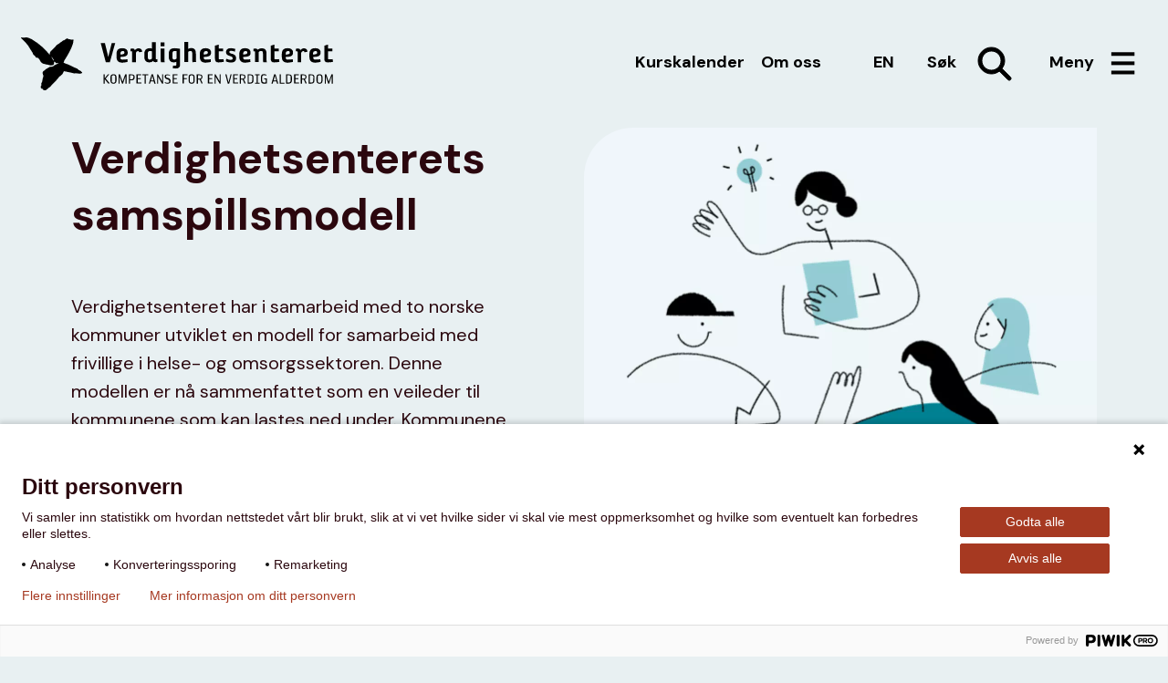

--- FILE ---
content_type: text/html; charset=UTF-8
request_url: https://www.verdighetsenteret.no/fagomrade/kommuneveileder-frivillighet
body_size: 11406
content:
<!doctype html>

<html lang="nb">
  <head>
    <meta charset="utf-8" />
    <meta name="viewport" content="width=device-width" />
    <link rel="shortcut icon" href="/favicon.ico" />
    <link rel="home" href="https://www.verdighetsenteret.no/" />
    <link rel="preconnect" href="https://fonts.googleapis.com">
    <link rel="preconnect" href="https://fonts.gstatic.com" crossorigin>
    <link href="https://fonts.googleapis.com/css2?family=DM+Sans:wght@400;500;700&display=swap" rel="stylesheet">
    <link rel="stylesheet" href="/dist/main.dist.css?v=VERSION_CODE">
    <link rel="apple-touch-icon" sizes="180x180" href="/apple-touch-icon.png">
    <link rel="icon" type="image/png" sizes="32x32" href="/favicon-32x32.png">
    <link rel="icon" type="image/png" sizes="16x16" href="/favicon-16x16.png">
    <link rel="manifest" href="/site.webmanifest">
    <link rel="mask-icon" href="/safari-pinned-tab.svg" color="#5bbad5">
    <meta name="msapplication-TileColor" content="#da532c">
    <meta name="theme-color" content="#ffffff">
          <script type="text/javascript">
        (function(window, document, dataLayerName, id) {
        function stgCreateCookie(a,b,c){var d="";if(c){var e=new Date;e.setTime(e.getTime()+24*c*60*60*1e3),d="; expires="+e.toUTCString()}document.cookie=a+"="+b+d+"; path=/"}
        var isStgDebug=(window.location.href.match("stg_debug")||document.cookie.match("stg_debug"))&&!window.location.href.match("stg_disable_debug");stgCreateCookie("stg_debug",isStgDebug?1:"",isStgDebug?14:-1);
        var qP=[];dataLayerName!=="dataLayer"&&qP.push("data_layer_name="+dataLayerName),isStgDebug&&qP.push("stg_debug");var qPString=qP.length>0?("?"+qP.join("&")):"";
        document.write('<script src="https://verdighetsenteret.containers.piwik.pro/'+id+'.sync.js' + qPString + '"></' + 'script>');
        })(window, document, 'dataLayer', 'f63b9e18-fd15-46bc-87b5-78c96104a9a1');
      </script>
      <title>Verdighetsenterets samspillsmodell</title>
<script>dataLayer = [];
(function(w,d,s,l,i){w[l]=w[l]||[];w[l].push({'gtm.start':
new Date().getTime(),event:'gtm.js'});var f=d.getElementsByTagName(s)[0],
j=d.createElement(s),dl=l!='dataLayer'?'&l='+l:'';j.async=true;j.src=
'https://www.googletagmanager.com/gtm.js?id='+i+dl;f.parentNode.insertBefore(j,f);
})(window,document,'script','dataLayer','GTM-MKD53KBN');

</script><meta name="generator" content="SEOmatic">
<meta name="description" content="Verdighetsenteret har i samarbeid med to norske kommuner utviklet en modell for samarbeid med frivillige i helse- og omsorgssektoren. Denne modellen er nå…">
<meta name="referrer" content="no-referrer-when-downgrade">
<meta name="robots" content="all">
<meta content="308630579171384" property="fb:profile_id">
<meta content="nb" property="og:locale">
<meta content="Verdighetsenteret" property="og:site_name">
<meta content="website" property="og:type">
<meta content="https://www.verdighetsenteret.no/fagomrade/kommuneveileder-frivillighet" property="og:url">
<meta content="Verdighetsenterets samspillsmodell" property="og:title">
<meta content="Verdighetsenteret har i samarbeid med to norske kommuner utviklet en modell for samarbeid med frivillige i helse- og omsorgssektoren. Denne modellen er nå…" property="og:description">
<meta content="https://www.verdighetsenteret.no/assets/images/_1200x630_crop_center-center_82_none/Kommuneveileder-2.png?mtime=1685623178" property="og:image">
<meta content="1200" property="og:image:width">
<meta content="630" property="og:image:height">
<meta name="twitter:card" content="summary">
<meta name="twitter:creator" content="@">
<meta name="twitter:title" content="Verdighetsenterets samspillsmodell">
<meta name="twitter:description" content="Verdighetsenteret har i samarbeid med to norske kommuner utviklet en modell for samarbeid med frivillige i helse- og omsorgssektoren. Denne modellen er nå…">
<meta name="twitter:image" content="https://www.verdighetsenteret.no/assets/images/_800x800_crop_center-center_82_none/Kommuneveileder-2.png?mtime=1685623178">
<meta name="twitter:image:width" content="800">
<meta name="twitter:image:height" content="800">
<link href="https://www.verdighetsenteret.no/fagomrade/kommuneveileder-frivillighet" rel="canonical">
<link href="https://www.verdighetsenteret.no/" rel="home">
<link type="text/plain" href="https://www.verdighetsenteret.no/humans.txt" rel="author"></head>

    <body class="bg-blue-light font-dm-sans text-base"><noscript><iframe src="https://www.googletagmanager.com/ns.html?id=GTM-MKD53KBN"
height="0" width="0" style="display:none;visibility:hidden"></iframe></noscript>

    <script type="text/javascript">
    (function(window, document, dataLayerName, id) {
    window[dataLayerName]=window[dataLayerName]||[],window[dataLayerName].push({start:(new Date).getTime(),event:"stg.start"});var scripts=document.getElementsByTagName('script')[0],tags=document.createElement('script');
    function stgCreateCookie(a,b,c){var d="";if(c){var e=new Date;e.setTime(e.getTime()+24*c*60*60*1e3),d="; expires="+e.toUTCString()}document.cookie=a+"="+b+d+"; path=/"}
    var isStgDebug=(window.location.href.match("stg_debug")||document.cookie.match("stg_debug"))&&!window.location.href.match("stg_disable_debug");stgCreateCookie("stg_debug",isStgDebug?1:"",isStgDebug?14:-1);
    var qP=[];dataLayerName!=="dataLayer"&&qP.push("data_layer_name="+dataLayerName),isStgDebug&&qP.push("stg_debug");var qPString=qP.length>0?("?"+qP.join("&")):"";
    tags.async=!0,tags.src="https://verdighetsenteret.containers.piwik.pro/"+id+".js"+qPString,scripts.parentNode.insertBefore(tags,scripts);
    !function(a,n,i){a[n]=a[n]||{};for(var c=0;c<i.length;c++)!function(i){a[n][i]=a[n][i]||{},a[n][i].api=a[n][i].api||function(){var a=[].slice.call(arguments,0);"string"==typeof a[0]&&window[dataLayerName].push({event:n+"."+i+":"+a[0],parameters:[].slice.call(arguments,1)})}}(i[c])}(window,"ppms",["tm","cm"]);
    })(window, document, 'dataLayer', 'f63b9e18-fd15-46bc-87b5-78c96104a9a1');
  </script>
  
              
<header class="relative font-dm-sans">
    <nav class="max-w-menu mx-auto px-4 py-4 sm:py-8 flex justify-between">
        <div class="w-1/2 md:w-5/6 flex items-center">
            <a href="/" aria-label="Forside" class="md:w-2/3 p-1 flex items-center hover:bg-orange-dark hover:text-white">
                
<svg  class="w-1/5 pr-4"  id="Layer_1" data-name="Layer 1" xmlns="http://www.w3.org/2000/svg" viewBox="0 0 256.11 221.85">
  <defs>
    <style>
      .cls-1 {
        fill-rule: evenodd;
        stroke-width: 0px;
      }
    </style>
  </defs>
  <path class="cls-1" d="M120.55,73.72c-1.49-4.76.89-12.19,4.16-16.35,1.19-1.19,2.97-2.38,4.16-3.57,4.46-4.76,9.51-10.11,14.86-15.16,2.68-2.38,4.16-5.65,6.84-7.43,2.97-2.08,5.95-3.27,8.92-5.65,1.78-1.19,2.97-2.68,4.46-3.86,2.97-2.08,5.65-3.27,8.62-5.65,1.49-1.19,3.27-3.57,5.65-4.16.3,0,1.49.59,1.78.3,3.86-1.78,9.22-8.03,13.38-7.73,2.08,0,4.16,2.68,6.24,3.27,1.49.3,2.97-.3,4.46,0,1.49.3,3.57,1.78,5.35,2.08,3.27.3,7.73-1.49,9.22-.59,1.49.89.59,2.97.3,5.35-.59,4.46-.59,8.03-2.08,12.19-7.13,23.19-19.32,43.4-30.62,61.83-1.78,2.97-4.76,6.84-5.65,9.51-.3.59,0,1.78,0,2.08-.89,2.38-3.27,3.86-2.68,5.35.89,2.08,15.16,6.54,18.13,7.73,7.73,3.57,14.27,6.24,20.21,9.81,6.84,3.86,14.27,5.65,19.92,8.92,2.08,1.19,2.97,3.27,4.46,4.46,2.97,2.38,8.32,3.57,11,5.95.89.59.3,1.19,1.19,2.38,1.19,1.49,3.27,1.19,3.27,2.97,0,2.08-4.16,3.86-7.73,4.16-7.73.89-14.57-1.49-19.62-1.49-2.08,0-4.46.89-6.84.59-4.16-.59-8.62-2.38-13.08-3.27-8.92-1.49-18.13-3.86-24.97-5.05-1.78-.3-4.16-1.78-5.65-.3-.3.3,0,2.38-.3,2.97-.3.89-1.49,1.49-2.38,2.97-.89,1.78-.89,3.86-1.78,5.05,0,0-2.97,3.27-3.27,3.57-.59.59-1.78.3-2.38.89-1.19,1.19-1.49,3.27-2.38,3.86-.3.3-1.78.3-2.38.59-2.68,1.49-7.13,7.43-10.11,11-3.57,4.16-6.54,7.73-9.81,11.59-3.27,3.86-7.43,7.13-10.7,10.4-4.46,4.76-7.73,8.62-11.59,12.49-1.78,1.78-2.38,1.49-5.35,3.57-3.27,2.68-6.84,6.84-10.7,9.22-.89.59-1.78,1.19-3.27,1.19-5.65.59-13.08-2.38-12.19-7.13-1.78-.3-3.27.89-4.46,0-.89-.59-.3-2.38-1.19-2.97-1.19-.59-1.19.59-2.68,0,2.08-1.49.89-3.57,1.19-5.65.89-3.57,4.16-6.24,5.05-10.11-2.08.3-2.38,2.68-3.57,3.86-1.19-5.65,3.27-8.92,4.46-14.27,1.19-4.46,1.49-10.11,2.68-14.57.3-1.49,1.49-2.68,1.78-3.86.3-1.19-.3-2.68,0-3.57.3-.89,1.78-2.08,1.78-2.97-.3-1.49-2.08-1.49-2.68-2.38-.59-1.19-1.78-10.11-1.78-10.7,0-1.49,1.78-4.46,2.97-5.65.89-.89,2.68-.89,3.57-1.78.89-.59,1.49-1.78,2.68-2.68.89-.59,2.08-1.19,2.97-2.08.89-.89,1.49-2.68,2.38-3.27.89-.59,2.68-.59,4.16-1.19.89-.59,1.78-2.08,2.97-2.68.89-.59,2.08-.59,2.97-.89,2.08-1.19,3.57-2.68,5.05-3.27,3.86-1.49,8.32-.3,12.19-1.78,1.49-.59,4.16-1.78,5.65-2.68.89-.59,1.78-3.27,2.97-3.86.59-.3,2.08.3,2.97,0,.89-.3,2.08-1.78,3.86-2.68.89-.59,2.08-.59,2.68-.89,2.38-1.49,3.57-3.86,7.43-3.27-2.38-2.97-8.32,0-11.59-1.19-2.38-.89-2.97-6.54-8.03-5.65.3,6.24.59,13.38-6.24,15.16-.59,0-1.49-.3-2.38-.3-1.19,0-2.38.89-3.27.89-4.46,0-13.97-3.86-22-4.16-.89,0-2.97-1.49-3.86-1.78-.89-.3-1.49.3-2.38,0-4.76-1.19-9.81-3.27-12.78-6.24-5.65-5.65-6.54-13.67-13.08-18.73-.3-.3-1.49-.89-1.78-.89-1.78-.89-6.84-.59-8.92-2.38-.3-.3,0-1.19,0-1.78-.3-.59-1.19-.59-2.08-1.78-.59-.89-.59-2.08-.89-2.38-2.08-2.38-5.65-2.97-6.84-5.05-1.19-1.78-1.49-4.76-2.68-7.13-2.08-3.86-5.05-7.73-7.43-12.19-1.19-2.08-3.57-3.86-4.16-5.65-.3-.59,0-1.49-.3-2.08-.89-1.78-2.97-2.97-3.86-4.46-.3-.59.59-.89.3-1.19-.3-.59-1.49-2.68-1.78-2.97-3.27-4.76-8.32-9.51-12.19-14.86C14.72,15.76,6.39,9.51.74,2.97-.45,1.78.15,1.49.15,1.19-.15,1.49,3.12,0,3.42,0c1.19,0,2.08.89,3.27.89,5.95.89,14.57-2.08,21.11,0,1.78.59,4.46,1.49,7.13,2.38,1.19.3,2.38,1.78,3.57,2.08.59.3,1.49-.3,2.38,0,1.78.59,3.57,2.38,5.65,3.57,29.13,16.94,54.1,40.13,74.02,64.81ZM133.63,93.64c1.19,1.49,3.57,2.08,3.27,5.05,1.78-3.86-1.19-6.54-3.27-9.51-2.08-2.68-4.46-7.13-6.84-6.84,2.68,2.97,4.16,8.03,6.84,11.3Z"/>
</svg>

                
<svg version="1.1"  class="w-3/5"  xmlns="http://www.w3.org/2000/svg" xmlns:xlink="http://www.w3.org/1999/xlink" x="0px" y="0px"
	 viewBox="0 0 195.5 36.4" style="enable-background:new 0 0 195.5 36.4;" xml:space="preserve">
<path d="M9.4,16.8H6L1.8,1h3.5L8,12.3h0.1L10.9,1h2.9L9.4,16.8L9.4,16.8z"/>
<path d="M20.3,12.3l-2.2,0.2v0.2c0,1.2,0.3,2,1.7,2s3.3-0.2,4.2-0.3l0.1,2.2c-1.4,0.3-3.2,0.6-4.4,0.6c-2.6,0-4.8-1-4.8-4.8V10
	c0-3.8,2.2-4.8,4.8-4.8c2.3,0,4.5,1,4.5,3.5C24.4,11.3,22.6,12.1,20.3,12.3L20.3,12.3z M20,7.6c-1.4,0-1.9,0.9-1.9,2.5v0.4l1.7-0.2
	c1.4-0.2,1.7-0.7,1.7-1.5C21.5,8.1,21.2,7.5,20,7.6L20,7.6z"/>
<path d="M33.7,8.6c-0.1-0.6-0.4-1-1-1c-0.7,0-1.4,0.7-1.7,1.5v7.7h-3.1V8.4c0-0.7-0.3-0.7-0.7-0.7s-0.7,0.2-0.7,0.2V5.7
	c0,0,1-0.2,1.6-0.2c1.2,0,1.9,0.3,2,1.5c0.7-0.9,1.7-1.7,3.1-1.7c1.9,0,2.8,0.9,3.1,2.8L33.7,8.6L33.7,8.6z"/>
<path d="M47.3,16.8c-0.9,0-1.6-0.2-1.9-1c-0.9,0.7-2,1.2-3.3,1.2c-2.5,0-4.1-1.6-4.1-4.8V10c0-3.8,2.2-4.8,4.8-4.8
	c0.6,0,1.2,0.2,1.6,0.3V0.1h3.1v13.6c0,0.7,0.3,0.7,0.7,0.7s0.7-0.2,0.7-0.2v2.2C48.8,16.7,47.9,16.8,47.3,16.8L47.3,16.8z
	 M44.4,7.8c-0.6-0.2-1.2-0.3-1.6-0.3c-1.3,0-1.9,0.6-1.9,2.5v2.2c0,1.5,0.3,2.5,1.4,2.5c0.7,0,1.6-0.3,2-0.9L44.4,7.8L44.4,7.8z"/>
<path d="M51.6,3.6V0.3h3.1v3.3H51.6z M51.9,16.8c0,0-0.3-0.7-0.3-1.7V5.5h3.1v9.6c0,1,0.3,1.7,0.3,1.7S51.9,16.8,51.9,16.8z"/>
<path d="M64.1,22.1c-0.6,0-1.4-0.2-2.5-0.3l0.3-2.2c0.4,0.2,1.3,0.2,1.7,0.2c0.6,0,1-0.3,1-1v-2.3C64,16.8,63.3,17,62.4,17
	c-2.5,0-4.1-1.6-4.1-4.8V10c0-3.8,2.2-4.8,4.8-4.8c1,0,2.3,0.2,3.3,0.3l1.3,0.2v13.1C67.8,21,66.5,22.1,64.1,22.1L64.1,22.1z
	 M64.8,7.7c-0.4-0.2-1.2-0.2-1.6-0.2c-1.3,0-1.9,0.6-1.9,2.5v2.2c0,1.5,0.3,2.5,1.4,2.5c0.7,0,1.6-0.3,2-0.9L64.8,7.7L64.8,7.7z"/>
<path d="M78.1,16.8c0,0-0.3-0.7-0.3-1.7V9.7c0-1.3-0.1-2.2-1.4-2.2c-0.7,0-1.6,0.3-2,0.9v8.3h-3.1V0h3.1v5.8C75,5.4,76.1,5.1,77,5.1
	c2.5,0,3.8,1.3,3.8,4.5V15c0,1,0.3,1.7,0.3,1.7L78.1,16.8L78.1,16.8L78.1,16.8z"/>
<path d="M89.5,12.3l-2.2,0.2v0.2c0,1.2,0.3,2,1.7,2s3.3-0.2,4.2-0.3l0.1,2.2c-1.4,0.3-3.2,0.6-4.4,0.6c-2.6,0-4.8-1-4.8-4.8V10
	c0-3.8,2.2-4.8,4.8-4.8c2.3,0,4.5,1,4.5,3.5C93.6,11.3,91.8,12.1,89.5,12.3L89.5,12.3z M89.2,7.6c-1.4,0-1.9,0.9-1.9,2.5v0.4
	l1.7-0.2c1.4-0.2,1.7-0.7,1.7-1.5C90.7,8.1,90.4,7.5,89.2,7.6L89.2,7.6z"/>
<path d="M99.5,17c-2.2,0-2.8-1.2-2.8-3V3.1l3.1-0.9v3.3h3.6v2.3h-3.6v6c0,0.6,0.3,0.7,0.9,0.7s3.1-0.2,3.1-0.2l0.3,2.2
	C103.4,16.7,100.7,17,99.5,17L99.5,17z"/>
<path d="M109.8,17.1c-1.3,0-2.9-0.4-4.1-1l0.4-2.2c1,0.6,2.5,1,3.6,1c1,0,1.7-0.3,1.7-1.2v-0.2c0-0.9-1.2-1.5-2-1.7
	c-1.7-0.6-3.5-1-3.5-3.3V8.4c0-2.3,1.7-3.2,4.1-3.2c1.3,0,2.5,0.3,3.6,0.7l-0.4,2.2c-1-0.4-2.3-0.7-3.3-0.7c-0.9,0-1.3,0.3-1.3,0.9
	v0.2c0,0.9,1.7,1.2,3.1,1.6c1.3,0.6,2.5,1.3,2.5,3.2v0.3C114.3,16.3,112.3,17.1,109.8,17.1L109.8,17.1z"/>
<path d="M122.3,12.3l-2.2,0.2v0.2c0,1.2,0.3,2,1.7,2s3.3-0.2,4.2-0.3l0.1,2.2c-1.4,0.3-3.2,0.6-4.4,0.6c-2.6,0-4.8-1-4.8-4.8V10
	c0-3.8,2.2-4.8,4.8-4.8c2.3,0,4.5,1,4.5,3.5C126.5,11.3,124.8,12.1,122.3,12.3L122.3,12.3z M122,7.6c-1.4,0-1.9,0.9-1.9,2.5v0.4
	l1.7-0.2c1.4-0.2,1.7-0.7,1.7-1.5S123.2,7.5,122,7.6L122,7.6z"/>
<path d="M136.8,16.8c0,0-0.3-0.9-0.3-1.9V9.7c0-1.3-0.1-2.2-1.5-2.2c-0.7,0-1.6,0.3-2,0.9v8.3h-3V8.4c0-0.7-0.3-0.7-0.7-0.7
	s-0.7,0.2-0.7,0.2V5.7c0,0,1-0.2,1.6-0.2c1,0,1.6,0.3,1.9,1c0.9-0.7,2-1.2,3.5-1.2c2.5,0,3.9,1.3,3.9,4.5V15c0,1,0.3,1.9,0.3,1.9
	h-2.9L136.8,16.8L136.8,16.8z"/>
<path d="M145.8,17c-2.2,0-2.8-1.2-2.8-3V3.1l3-0.9v3.3h3.6v2.3H146v6c0,0.6,0.3,0.7,0.9,0.7s3-0.2,3-0.2l0.3,2.2
	C149.7,16.7,147.1,17,145.8,17L145.8,17z"/>
<path d="M157.6,12.3l-2.2,0.2v0.2c0,1.2,0.3,2,1.7,2s3.3-0.2,4.2-0.3l0.1,2.2c-1.5,0.3-3.2,0.6-4.4,0.6c-2.6,0-4.8-1-4.8-4.8V10
	c0-3.8,2.2-4.8,4.8-4.8c2.3,0,4.5,1,4.5,3.5C161.6,11.3,159.9,12.1,157.6,12.3L157.6,12.3z M157.3,7.6c-1.5,0-1.9,0.9-1.9,2.5v0.4
	l1.7-0.2c1.5-0.2,1.7-0.7,1.7-1.5S158.4,7.5,157.3,7.6L157.3,7.6z"/>
<path d="M171,8.6c-0.1-0.6-0.4-1-1-1c-0.7,0-1.5,0.7-1.7,1.5v7.7h-3V8.4c0-0.7-0.3-0.7-0.7-0.7s-0.7,0.2-0.7,0.2V5.7
	c0,0,1-0.2,1.6-0.2c1.2,0,1.9,0.3,2,1.5c0.7-0.9,1.7-1.7,3-1.7c1.9,0,2.8,0.9,3,2.8L171,8.6L171,8.6z"/>
<path d="M180.5,12.3l-2.2,0.2v0.2c0,1.2,0.3,2,1.7,2s3.3-0.2,4.2-0.3l0.1,2.2c-1.5,0.3-3.2,0.6-4.4,0.6c-2.6,0-4.8-1-4.8-4.8V10
	c0-3.8,2.2-4.8,4.8-4.8c2.3,0,4.5,1,4.5,3.5C184.5,11.3,182.8,12.1,180.5,12.3L180.5,12.3z M180,7.6c-1.5,0-1.9,0.9-1.9,2.5v0.4
	l1.7-0.2c1.5-0.2,1.7-0.7,1.7-1.5S181.2,7.5,180,7.6L180,7.6z"/>
<path d="M190.3,17c-2.2,0-2.8-1.2-2.8-3V3.1l3-0.9v3.3h3.6v2.3h-3.6v6c0,0.6,0.3,0.7,0.9,0.7s3-0.2,3-0.2l0.3,2.2
	C194.3,16.7,191.6,17,190.3,17L190.3,17z"/>
<g>
	<path d="M8,34.6l-2.9-3.7v3.7h-1V27h1v3.2L7.7,27h1.1L6,30.4l3.3,4.1L8,34.6L8,34.6z"/>
	<path d="M12.4,34.7c-1.3,0-2.5-0.5-2.5-2.4v-3c0-2,1.1-2.4,2.5-2.4s2.5,0.5,2.5,2.4v3C14.8,34.2,13.7,34.7,12.4,34.7z M13.9,29.3
		c0-1.1-0.4-1.6-1.5-1.6s-1.5,0.5-1.5,1.6v3c0,1.1,0.4,1.6,1.5,1.6s1.5-0.5,1.5-1.6C13.9,32.2,13.9,29.3,13.9,29.3z"/>
	<path d="M22.4,34.6v-6.1l-2.1,6.1h-0.8l-2.1-6v6h-0.8V27h1.2l2.1,6.1l2.2-6.1h1.2v7.6H22.4z"/>
	<path d="M27.5,31.9h-1.3v2.7h-1V27h2.3c1.4,0,2.5,0.4,2.5,2.3v0.2C30,31.5,28.7,31.9,27.5,31.9L27.5,31.9z M29,29.2
		c0-1.1-0.4-1.5-1.6-1.5h-1.3v3.4h1.2c1.2,0,1.6-0.7,1.6-1.7L29,29.2L29,29.2z"/>
	<path d="M31.5,34.6V27h4v0.7h-3v2.5H35v0.7h-2.5v2.9h3.2v0.7L31.5,34.6L31.5,34.6z"/>
	<path d="M39.3,27.7v6.9h-1v-6.9h-1.9V27h4.8v0.7H39.3L39.3,27.7z"/>
	<path d="M46.3,34.6l-0.5-1.8h-2.6l-0.5,1.8h-0.9L44,27h1.2l2.2,7.6H46.3L46.3,34.6z M44.6,28.1L44.6,28.1l-1.1,4h2.2
		C45.6,32.1,44.6,28.1,44.6,28.1z"/>
	<path d="M52.7,34.6l-3.3-5.7v5.7h-0.8V27h0.8l3.4,5.8V27h0.8v7.6H52.7z"/>
	<path d="M57.2,34.7c-0.7,0-1.5-0.2-2.2-0.6l0.2-0.7c0.5,0.3,1.2,0.6,1.9,0.6c1,0,1.6-0.3,1.6-1.2v-0.2c0-1-0.8-1.3-1.8-1.6
		c-1-0.3-2-0.7-2-2v-0.2c0-1.6,1.1-1.8,2.4-1.8c0.5,0,1.3,0.2,1.9,0.4l0,0.6c-0.5-0.2-1.1-0.4-1.7-0.4c-0.9,0-1.5,0.1-1.5,1v0.2
		c0,0.6,0.6,0.9,1.4,1.1c1.1,0.3,2.4,0.7,2.4,2.5v0.2C59.9,34.2,58.7,34.7,57.2,34.7L57.2,34.7z"/>
	<path d="M61.5,34.6V27h4v0.7h-3v2.5H65v0.7h-2.5v2.9h3.2v0.7L61.5,34.6L61.5,34.6z"/>
	<path d="M70.8,27.7v2.5h2.5v0.7h-2.5v3.6h-1V27h4v0.7H70.8L70.8,27.7z"/>
	<path d="M77.3,34.7c-1.3,0-2.5-0.5-2.5-2.4v-3c0-2,1.1-2.4,2.5-2.4s2.5,0.5,2.5,2.4v3C79.8,34.2,78.6,34.7,77.3,34.7z M78.8,29.3
		c0-1.1-0.4-1.6-1.5-1.6s-1.5,0.5-1.5,1.6v3c0,1.1,0.4,1.6,1.5,1.6s1.5-0.5,1.5-1.6C78.8,32.2,78.8,29.3,78.8,29.3z"/>
	<path d="M85.5,34.6L84,31.2h-1.5v3.4h-1V27h2.2c1.2,0,2.6,0.3,2.6,2l0,0c0,1.2-0.6,1.8-1.4,2l1.6,3.5L85.5,34.6L85.5,34.6z
		 M85.4,28.9c0-0.9-0.6-1.2-1.7-1.2h-1.2v2.8h1.2c1.2,0,1.7-0.4,1.7-1.4V28.9L85.4,28.9z"/>
	<path d="M90.8,34.6V27h4v0.7h-3v2.5h2.5v0.7h-2.5v2.9H95v0.7L90.8,34.6L90.8,34.6z"/>
	<path d="M100.5,34.6l-3.3-5.7v5.7h-0.8V27h0.8l3.4,5.8V27h0.8v7.6H100.5z"/>
	<path d="M108.5,34.6h-1.2l-2-7.6h1l1.6,6.5h0.1l1.6-6.5h0.9L108.5,34.6L108.5,34.6z"/>
	<path d="M111.7,34.6V27h4v0.7h-3v2.5h2.5v0.7h-2.5v2.9h3.2v0.7L111.7,34.6L111.7,34.6z"/>
	<path d="M121.2,34.6l-1.5-3.4h-1.5v3.4h-1V27h2.2c1.2,0,2.6,0.3,2.6,2l0,0c0,1.2-0.6,1.8-1.4,2l1.6,3.5L121.2,34.6L121.2,34.6z
		 M121.1,28.9c0-0.9-0.6-1.2-1.7-1.2h-1.2v2.8h1.2c1.2,0,1.7-0.4,1.7-1.4V28.9L121.1,28.9z"/>
	<path d="M126.2,34.6h-2.4V27h2.4c1.4,0,2.5,0.5,2.5,2.4V32C128.7,34,127.4,34.6,126.2,34.6z M127.7,29.3c0-1.1-0.4-1.6-1.6-1.6
		h-1.4v6.1h1.3c1.2,0,1.6-0.8,1.6-1.8L127.7,29.3L127.7,29.3z"/>
	<path d="M129.9,34.6v-0.7h1.4v-6.2h-1.4V27h3.8v0.7h-1.4v6.2h1.4v0.7C133.7,34.6,129.9,34.6,129.9,34.6z"/>
	<path d="M138.9,34.6c-0.4,0.1-1,0.1-1.6,0.1c-1.2,0-2.4-0.5-2.4-2.6v-2.9c0-2,1.1-2.4,2.4-2.4c0.9,0,1.8,0.3,2.2,0.5l-0.2,0.7
		c-0.5-0.2-1.2-0.4-1.8-0.4c-1.2,0-1.6,0.6-1.6,1.6V32c0,1,0.3,1.7,1.6,1.7c0.4,0,0.9,0,1.4-0.1V31h-1.3v-0.7h2.3v4.1L138.9,34.6
		L138.9,34.6z"/>
	<path d="M148.2,34.6l-0.5-1.8h-2.6l-0.5,1.8h-1l2.2-7.6h1.2l2.2,7.6H148.2L148.2,34.6z M146.5,28.1L146.5,28.1l-1.1,4h2.2
		L146.5,28.1L146.5,28.1z"/>
	<path d="M150.4,34.6V27h1v6.9h3v0.7L150.4,34.6L150.4,34.6z"/>
	<path d="M158.1,34.6h-2.4V27h2.4c1.4,0,2.5,0.5,2.5,2.4V32C160.6,34,159.3,34.6,158.1,34.6z M159.6,29.3c0-1.1-0.4-1.6-1.6-1.6
		h-1.4v6.1h1.3c1.2,0,1.6-0.8,1.6-1.8L159.6,29.3L159.6,29.3z"/>
	<path d="M162.4,34.6V27h4v0.7h-3v2.5h2.5v0.7h-2.5v2.9h3.2v0.7L162.4,34.6L162.4,34.6z"/>
	<path d="M171.9,34.6l-1.5-3.4h-1.5v3.4h-1V27h2.2c1.2,0,2.6,0.3,2.6,2l0,0c0,1.2-0.6,1.8-1.4,2l1.6,3.5L171.9,34.6L171.9,34.6z
		 M171.8,28.9c0-0.9-0.6-1.2-1.7-1.2h-1.2v2.8h1.2c1.2,0,1.7-0.4,1.7-1.4V28.9L171.8,28.9z"/>
	<path d="M176.8,34.6h-2.4V27h2.4c1.4,0,2.5,0.5,2.5,2.4V32C179.3,34,178.1,34.6,176.8,34.6z M178.4,29.3c0-1.1-0.4-1.6-1.6-1.6
		h-1.4v6.1h1.3c1.2,0,1.6-0.8,1.6-1.8L178.4,29.3L178.4,29.3z"/>
	<path d="M183.5,34.7c-1.3,0-2.5-0.5-2.5-2.4v-3c0-2,1.1-2.4,2.5-2.4s2.5,0.5,2.5,2.4v3C186,34.2,184.9,34.7,183.5,34.7z M185,29.3
		c0-1.1-0.4-1.6-1.5-1.6s-1.5,0.5-1.5,1.6v3c0,1.1,0.4,1.6,1.5,1.6s1.5-0.5,1.5-1.6C185,32.2,185,29.3,185,29.3z"/>
	<path d="M193.6,34.6v-6.1l-2.1,6.1h-0.8l-2-6v6h-0.8V27h1.2l2.1,6.1l2.2-6.1h1.2v7.6H193.6L193.6,34.6z"/>
</g>
</svg>
            </a>
        </div>

                    <div class="hidden md:flex w-1/3 items-center justify-center font-bold">
                                    <a class="mr-4 border-b-2 border-transparent hover:border-orange-dark hover:text-orange-dark" href="https://www.verdighetsenteret.no/aktiviteter">Kurskalender</a>
                                    <a class="mr-4 border-b-2 border-transparent hover:border-orange-dark hover:text-orange-dark" href="https://www.verdighetsenteret.no/om-oss">Om oss </a>
                            </div>
        
        <div class="w-1/3 flex items-center justify-end ">
            <a href="https://www.verdighetsenteret.no/about" class="group flex h-full items-center">
                <span class="sm:mx-4 border-b-2 font-bold border-transparent group-hover:border-orange-dark group-hover:text-orange-dark">EN</span>
            </a>
            <button onclick="toggleSearch()" aria-label="Åpne søk" class="flex items-center py-2 sm:px-4 font-bold group">
                <span class="hidden sm:block border-b-2 border-transparent group-hover:border-orange-dark group-hover:text-orange-dark">Søk</span>
                <svg fill="currentColor" xmlns="http://www.w3.org/2000/svg"  class="ml-4 group-hover:text-orange-dark"   viewBox="0 0 48 48" width="48px" height="48px"><path stroke="currentColor" d="M 20.5 6 C 12.515556 6 6 12.515562 6 20.5 C 6 28.484438 12.515556 35 20.5 35 C 23.773158 35 26.788919 33.893018 29.220703 32.050781 L 38.585938 41.414062 A 2.0002 2.0002 0 1 0 41.414062 38.585938 L 32.050781 29.220703 C 33.893017 26.788918 35 23.773156 35 20.5 C 35 12.515562 28.484444 6 20.5 6 z M 20.5 10 C 26.322685 10 31 14.677319 31 20.5 C 31 23.295711 29.914065 25.820601 28.148438 27.697266 A 2.0002 2.0002 0 0 0 27.701172 28.144531 C 25.824103 29.912403 23.29771 31 20.5 31 C 14.677315 31 10 26.322681 10 20.5 C 10 14.677319 14.677315 10 20.5 10 z"/></svg>            </button>
            <button class="flex items-center py-2 sm:px-4 font-bold group" onclick="toggleMenu()" aria-label="Åpne meny">
                <span class="hidden sm:block border-b-2 border-transparent group-hover:border-orange-dark group-hover:text-orange-dark">Meny</span>
                <svg class="ml-4 group-hover:text-orange-dark" width="27" height="25" viewBox="0 0 27 25" fill="none" xmlns="http://www.w3.org/2000/svg">
    <line x1="0.867188" y1="2.2666" x2="26.2925" y2="2.2666" stroke="currentColor" stroke-width="4"/>
    <line x1="0.867188" y1="12.3721" x2="26.2925" y2="12.3721" stroke="currentColor" stroke-width="4"/>
    <line x1="0.867188" y1="22.4775" x2="26.2925" y2="22.4775" stroke="currentColor" stroke-width="4"/>
</svg>
            </button>
        </div>
    </nav>

    
    <nav id="menuInvis" class="hidden fixed inset-0 h-screen z-20 bg-red-dark text-white flex flex-col">
        <div class="w-full max-w-menu mx-auto px-4 py-8 flex justify-end z-30">
            <div class="flex items-center">
                <button class="flex items-center py-2 px-4 group" onclick="toggleMenu()" aria-label="Lukk meny">
                    <span class="border-b-2 border-red-dark group-hover:border-white">Lukk</span>
                    <svg class="ml-4" width="23" height="22" viewBox="0 0 23 22" fill="none" xmlns="http://www.w3.org/2000/svg">
    <line x1="1.81753" y1="2.06626" x2="19.7959" y2="20.0447" stroke="currentColor" stroke-width="4"/>
    <line x1="2.71274" y1="20.0428" x2="20.6912" y2="2.0644" stroke="currentColor" stroke-width="4"/>
</svg>
                </button>
            </div>
        </div>

        <div class="fixed inset-0 h-screen z-20 max-w-wrapperNarrow mx-auto px-4 flex flex-col justify-center sm:flex-row sm:justify-between sm:items-center text-h4">
            <ul class="w-max">
                                                    <li class="my-4">
                        <a href=https://www.verdighetsenteret.no/aktiviteter class="border-b-2 border-red-dark hover:border-white">Kalender</a> 
                    </li>
                                    <li class="my-4">
                        <a href=https://www.verdighetsenteret.no/fagomrade/helse-og-omsorgsfaget class="border-b-2 border-red-dark hover:border-white">Fagområde Helse og omsorg</a> 
                    </li>
                                    <li class="my-4">
                        <a href=https://www.verdighetsenteret.no/fagomrade/frivillighet class="border-b-2 border-red-dark hover:border-white">Fagområde Frivillighet og kultur</a> 
                    </li>
                                    <li class="my-4">
                        <a href=https://www.verdighetsenteret.no/fagomrade/frivillighetshandbok class="border-b-2 border-red-dark hover:border-white">Frivillighetshåndbok</a> 
                    </li>
                                    <li class="my-4">
                        <a href=https://www.verdighetsenteret.no/prosjekter class="border-b-2 border-red-dark hover:border-white">Idébanken - frivillighet</a> 
                    </li>
                                    <li class="my-4">
                        <a href=https://aarringer.no/ class="border-b-2 border-red-dark hover:border-white">Årringer</a> 
                    </li>
                            </ul>
            <ul class="w-max">
                                    <li class="mb-4 sm:my-4">
                        <a href=https://www.verdighetsenteret.no/aktuelt class="border-b-2 border-red-dark hover:border-white">Aktuelt</a> 
                    </li>
                                    <li class="mb-4 sm:my-4">
                        <a href=https://www.verdighetsenteret.no/om-oss class="border-b-2 border-red-dark hover:border-white">Om oss og kontaktinfo</a> 
                    </li>
                                    <li class="mb-4 sm:my-4">
                        <a href=https://www.verdighetsenteret.no/fagomrade/kommuneveileder-frivillighet class="border-b-2 border-red-dark hover:border-white">Kommuneveileder - frivillighet</a> 
                    </li>
                                    <li class="mb-4 sm:my-4">
                        <a href=https://verdighetsenteret.instructure.com/login/canvas class="border-b-2 border-red-dark hover:border-white">For deltakere</a> 
                    </li>
                                    <li class="mb-4 sm:my-4">
                        <a href=https://www.verdighetsenteret.no/fagomrade/vi-kommer-til-deg class="border-b-2 border-red-dark hover:border-white">Vi kommer til deg</a> 
                    </li>
                                    <li class="mb-4 sm:my-4">
                        <a href=https://sistehjelp.no/ class="border-b-2 border-red-dark hover:border-white">Sistehjelp</a> 
                    </li>
                            </ul>
        
        </div>
    </nav>
    
    <div id="searchInvis" class="hidden fixed inset-0 h-screen z-20 bg-red-dark text-white flex flex-col">
        <div class="w-full max-w-menu mx-auto px-4 py-8 flex justify-end z-30">
            <div class="flex items-center">
                <button class="flex items-center py-2 px-4 group" onclick="toggleSearch()" aria-label="Lukk meny">
                    <span class="border-b-2 border-red-dark group-hover:border-white">Lukk</span>
                    <svg class="ml-4" width="23" height="22" viewBox="0 0 23 22" fill="none" xmlns="http://www.w3.org/2000/svg">
    <line x1="1.81753" y1="2.06626" x2="19.7959" y2="20.0447" stroke="currentColor" stroke-width="4"/>
    <line x1="2.71274" y1="20.0428" x2="20.6912" y2="2.0644" stroke="currentColor" stroke-width="4"/>
</svg>
                </button>
            </div>
        </div>

        <div class="fixed inset-0 h-screen z-20 flex items-center justify-center text-h4">
            <form action="https://www.verdighetsenteret.no/search" class="flex">
                <input type="search" name="q" aria-label="Søk" placeholder="Søk" class="text-brown-dark pl-2">
                <button type="submit" class="group flex items-center py-2 px-4 font-bold group">
                    <span class="border-b-2 border-red-dark group-hover:border-white">Søk</span>
                    <svg fill="currentColor" xmlns="http://www.w3.org/2000/svg"  class="ml-4"   viewBox="0 0 48 48" width="48px" height="48px"><path stroke="currentColor" d="M 20.5 6 C 12.515556 6 6 12.515562 6 20.5 C 6 28.484438 12.515556 35 20.5 35 C 23.773158 35 26.788919 33.893018 29.220703 32.050781 L 38.585938 41.414062 A 2.0002 2.0002 0 1 0 41.414062 38.585938 L 32.050781 29.220703 C 33.893017 26.788918 35 23.773156 35 20.5 C 35 12.515562 28.484444 6 20.5 6 z M 20.5 10 C 26.322685 10 31 14.677319 31 20.5 C 31 23.295711 29.914065 25.820601 28.148438 27.697266 A 2.0002 2.0002 0 0 0 27.701172 28.144531 C 25.824103 29.912403 23.29771 31 20.5 31 C 14.677315 31 10 26.322681 10 20.5 C 10 14.677319 14.677315 10 20.5 10 z"/></svg>                </button>
            </form>
        </div>
    </div>

</header>

<script>
    function toggleMenu(){
        document.getElementById('menuInvis').classList.toggle('hidden')
    }
    function toggleSearch(){
        document.getElementById('searchInvis').classList.toggle('hidden')
    }
</script>    
    <main id="top">
        

  
<section class="max-w-wrapper mx-auto px-4 flex flex-col-reverse md:flex-row justify-between text-brown-dark font-dm-sans">
    <div class="flex flex-col justify-center mr-8 w-full md:w-1/2">
         
        <h1 class="mb-8">Verdighetsenterets samspillsmodell</h1>
        <div class="redactor text-lead-medium">
            <p>Verdighetsenteret har i samarbeid med to norske kommuner utviklet en modell for samarbeid med frivillige i helse- og omsorgssektoren. Denne modellen er nå sammenfattet som en veileder til kommunene som kan lastes ned under. Kommunene kan også få veiledning fra Verdighetsenteret i arbeidet med å tilrettelegge for samarbeid med frivillige.</p>
        </div>

        
                    </div>
            <figure class="w-full md:w-1/2 md:ml-8 mb-8 md:mb-0 flex-shrink-0 ">
            <img
                src="/assets/images/_1124x900_crop_center-center_70_none/44346/Kommuneveileder-2.webp"
                 alt="brosjyre tegning av mennesker i samtale"                 class="rounded-tl-3rem rounded-br-3rem animate-fadein"
                width="1124"
                height="900"
            />
        </figure>
    </section>          
<section class="max-w-wrapper mx-auto px-4">
    <div class="relative bg-brown-dark p-10 rounded-tl-3rem rounded-br-3rem top-16 md:w-1/2 md:mr-auto md:ml-8">
        <h2 class="inline-block text-white">Last ned samspillsmodellen</h2>
    </div>
    <div class="redactor bg-blue text-brown-dark px-4 py-16 md:p-24 rounded-2xl md:ml-auto md:w-75%">
        <p><span dir="ltr">Mange kommuner ønsker å etablere et godt samarbeid<br />med frivillig sektor og aktører i nærmiljøet for å styrke sosial kontakt og aktivitet i eldreomsorgen. </span></p>
<p><span dir="ltr">I denne modellen vil du finne anbefalte første skritt for en satsing på frivillighet, en modell for godt samarbeid og viktige faktorer for å lykkes.<br />Nøkkelord er solid organisering, kompetanse og dialog.</span></p>
<p><span dir="ltr"><a href="/assets/documents/VS-Samspillsmodell-digital_25.pdf" target="_blank" rel="noreferrer noopener"><strong>Last den ned her</strong></a></span></p>
    </div>
</section>  <section class="max-w-wrapper mx-auto my-32 px-4 font-dm-sans text-base">
    <div class="border-4 border-brown-dark text-brown-dark rounded-tl-3rem rounded-br-3rem px-6 sm:px-16 py-8 sm:py-12 flex flex-col">
        <h2 class="mb-4 sm:mb-16">Bli samarbeids­kommune</h2>
        <div class="max-w-wrapperNarrow redactor self-end">
            <p>Verdighetsenteret tar nå inn nye kommuner som vi gir prioritert veiledning og oppfølging på frivilligfeltet inn mot eldreomsorgen de kommende årene. </p>
<p>Ta gjerne kontakt for mer informasjon om en slik samarbeidsavtale.</p>
<p><strong>Kontaktperson: Marion Rodgers Løseth<br /></strong>E-post: mrl@verdighetsenteret.no, Mobil: 92 82 15 38</p>
        </div>
    </div>
</section>      <div class="max-w-wrapperArticle mx-auto px-4 my-16">
        <a 
            href="https://www.verdighetsenteret.no/aktuelt/karasjok-satser-friskt-pa-frivillighet-i-eldreomsorgen" 
            class="w-max py-2 px-4 rounded-3xl bg-brown-dark text-white hover:bg-transparent hover:text-brown-dark border-2 border-brown-dark"
        >
            Karasjok satser friskt på frivillighet i eldreomsorgen
        </a>
    </div>
  <div class="max-w-wrapper mx-auto px-4 my-16 flex flex-col md:flex-row gap-y-4 items-center">
    <div class="p-12 pr-16 border rounded-2xl md:w-1/2 flex-grow-0 flex-shrink-0">
        <p><em>Verdighetsenteret sin erfaring og kompetanse er nyttig i arbeidet med å implementere "Modell for frivillighet i velferd" i Asker kommune. Vi er samarbeidskommune, noe som gjør at vi får rådgiving og tilgang til kvalitetssikrede ressurser og verktøy knyttet til Frivillighetskoordinering i eldreomsorgen. Dette gir oss en større trygghet i møte med frivilligheten.</em></p>
    </div>
    

<div class="bg-orange rounded-2xl p-12 md:-ml-10 w-full text-brown-dark redactor">
            <p><em>Birgithe A. Gjesdahl, Rådgiver for frivillighet Velferd/Hjemmetjenesten, Asker kommune</em></p>
    </div></div>    
<section class="max-w-wrapper mx-auto px-4">
    <div class="relative bg-brown-dark p-10 rounded-tl-3rem rounded-br-3rem top-16 md:w-1/2 md:mr-auto md:ml-8">
        <h2 class="inline-block text-white">Kompetanseheving innen frivillighet i eldreomsorg</h2>
    </div>
    <div class="redactor bg-blue text-brown-dark px-4 py-16 md:p-24 rounded-2xl md:ml-auto md:w-75%">
        <p><br /></p>
<p><strong>Kostnadsfrie webinarer og fagforum</strong><strong><br /></strong></p>
<p>Vi holder flere webinarer i løpet av året som hjelper deg som arbeider med frivillighet i eldreomsorg til å holde deg oppdatert faglig.</p>
<p> <a href="https://www.verdighetsenteret.no/aktiviteter">Følg med i vår kalender for oppdatert tilbud</a></p>
<p><strong><br /></strong></p>
<p><strong>Etterutdanningen Frivillighet i eldreomsorg</strong></p>
<p>En praksisnær utdanning med fokus på å fremme samarbeid med frivilligheten innen eldreomsorg. Alle deltakere får hjelp til å utvikle prosjekter som skaper aktivitet og fellesskap og utvikler et godt system for samarbeid med frivillige i lokal eldreomsorg. Målgruppen er ansatte og ledere i eldreomsorg, frivilligsentraler og frivillige organisasjoner.</p>
<p><a href="https://www.verdighetsenteret.no/fagomrade/frivillighet">Se mer om etterutdanningen her</a></p>
<p><strong><br /></strong></p>
<p><strong>Kompetanseløft 2025 – søk støtte til deltakelse på våre etterutdanninger</strong></p>
<p>Verdighetsenteret jobber for en verdig alderdom for alle, og våre viktigste verktøy er opplæring, fagutvikling, informasjonsarbeid og forskningsformidling. Vi er hovedsakelig finansiert over statsbudsjett, og er et av tiltakene i Kompetanseløft 2025. Det er derfor mulig å søke om støtte til deltakelse på våre etterutdanninger Frivillighet i eldreomsorg, Praktisk implementering, Akuttmedisinsk eldreomsorg eller Palliativ eldreomsorg. <a href="https://www.helsedirektoratet.no/tema/kompetanseloft-2025">Se mer om kompetanseløft 2025 her.</a></p>
    </div>
</section>  <section class="max-w-wrapper redactor my-20 px-4 mx-auto md:grid grid-cols-2 gap-8 items-start">
    <div class="bg-orange rounded-2xl my-12 p-8 md:p-16">
    <p><a href="https://www.verdighetsenteret.no/fagomrade/frivillighetshandbok">Last ned vår frivillighetshåndbok og andre verktøy her</a></p>
  </div>
  </section>
  
 
<ul class="max-w-wrapper mx-auto px-4 my-16 grid grid-cols-1 gap-8 place-items-center">
            <li class="w-full md:w-3/4 bg-blue rounded-2xl p-8 flex flex-col md:p-11 md:pl-16 md:pr-16">
            <div class="flex flex-col-reverse md:flex-row justify-between">
                <div class="flex flex-col self-start text-brown-dark">
                    <h3 class="">Beate Magerholm</h3>
                                            <span class="mt-4">Rådgiver, avdeling for Frivillighet og kultur</span>
                                                                <a href="tel:+47 98 85 40 20" class="border-b-2 border-blue-dark hover:text-white hover:bg-blue-dark w-max">Mobil: +47 98 85 40 20</a>
                                                                <a href="mailto:bm@verdighetsenteret.no" class="border-b-2 border-blue-dark hover:text-white hover:bg-blue-dark w-max">E-post: bm@verdighetsenteret.no</a>
                                                                <ul class="text-white flex mt-4">
                                                            <li class="px-4 py-1 bg-blue-dark rounded-2xl">Frivillighet og kultur</li>
                                                    </ul>
                                    </div>
                                <img
                        src="/assets/images/_302x270_crop_center-center_80_none/24912/Beate.webp"
                        alt=""
                        class="mb-8 md:mb-0"
                        loading="lazy"
                        width="302"
                        height="270"
                    />
                            </div>
            
        </li>
            <li class="w-full md:w-3/4 bg-blue rounded-2xl p-8 flex flex-col md:p-11 md:pl-16 md:pr-16">
            <div class="flex flex-col-reverse md:flex-row justify-between">
                <div class="flex flex-col self-start text-brown-dark">
                    <h3 class="">Julie Tessem</h3>
                                            <span class="mt-4">Rådgiver, avdeling Frivillighet og kultur</span>
                                                                <a href="tel:+47 98 40 27 29" class="border-b-2 border-blue-dark hover:text-white hover:bg-blue-dark w-max">Mobil: +47 98 40 27 29</a>
                                                                <a href="mailto:jt@verdighetsenteret.no" class="border-b-2 border-blue-dark hover:text-white hover:bg-blue-dark w-max">E-post: jt@verdighetsenteret.no</a>
                                                                <ul class="text-white flex mt-4">
                                                            <li class="px-4 py-1 bg-blue-dark rounded-2xl">Frivillighet og kultur</li>
                                                    </ul>
                                    </div>
                                <img
                        src="/assets/images/_302x270_crop_center-center_80_none/24921/Julie.webp"
                        alt=""
                        class="mb-8 md:mb-0"
                        loading="lazy"
                        width="302"
                        height="270"
                    />
                            </div>
            
        </li>
    </ul>
      </main>

          
<footer class="max-w-wrapper w-full mx-auto px-4 pb-16 mt-16 font-dm-sans text-base grid grid-cols-1 sm:grid-cols-2 gap-x-8 gap-y-16">
        <section class="flex flex-col gap-y-4">
        <h2 class="text-h3 mb-4">Stiftelsen Verdighetsenteret</h2>
                    <p><strong>Besøksadresse:</strong><strong><br /></strong>Stiftelsen Verdighetsenteret<br />Ulriksdal 10<br />5009 BERGEN </p>
<p><strong>Postadresse/fakturaadresse:<br /></strong>Postboks 6165<br />5892 Bergen</p>
<p>Vi mottar faktura på PDF og EHF.<br />Referanse er navn på bestiller.<br />E-post regnskap: <a title="mailto:verdighetsenteret@faktura.poweroffice.net" href="mailto:verdighetsenteret@faktura.poweroffice.net" target="_blank" rel="noreferrer noopener">verdighetsenteret@faktura.poweroffice.net</a><br /></p>
                        <span>Organisasjonsnummer: 
            994 451 952         </span>
                        <span>
            E-post: 
            <a href="mailto:post@verdighetsenteret.no" class="border-b-2 border-orange-dark hover:bg-orange-dark hover:text-white">
                post@verdighetsenteret.no
            </a>
        </span>
            </section>
        <section class="flex flex-col gap-y-4">
        <h2 class="text-h3 mb-4">Nyhetsbrev</h2>
        <p>Vil du vite mer om arbeidet vi gjør for å sikre verdighet for gamle?  Meld deg på vårt nyhetsbrev.</p>
        <div class="">
            <div class="w-2/3">
                <form action="https://nyhetsbrev.verdighetsenteret.no/p/s/MjUyMjY6NzYwOTE1OTQtZGE0NS00OWM3LWFhMGQtNjZmYTRiMzRjYjgz" accept-charset="utf-8" method="post" id="maker-subscribe-form" name="maker-subscribe-form" class="validate">
                    <label>
                        <span class="text-base font-bold">Din e-postaddresse</span>
                        <input type="email" value="" name="email" class="email w-full px-2 py-2 border-b-4 border-red-dark mt-2" required>
                    </label>
                    <div class="clear">
                        <input type="submit" value="Meld på" name="subscribe" id="maker-subscribe" class="button mt-4 bg-red-dark border-red-dark text-white hover:border-red-dark hover:text-red-dark hover:bg-transparent cursor-pointer border-2 rounded-full px-4 py-2">
                    </div>
                </form>
            </div>
        </div>
    </section>
        <section class="flex flex-col gap-y-2">
        <h3 class="text-h5 mb-3">Følg oss på sosiale medier</h3>
                    <a href="https://facebook.com/verdighetsenteret" class="w-max border-b-2 border-orange-dark hover:bg-orange-dark hover:text-white" rel="noopener" target="_blank">
                Facebook
            </a>
                    <a href="https://www.linkedin.com/company/verdighetsenteret/" class="w-max border-b-2 border-orange-dark hover:bg-orange-dark hover:text-white" rel="noopener" target="_blank">
                LinkedIn 
            </a>
                    <a href="https://verdighetsenteret.no/personvern" class="w-max border-b-2 border-orange-dark hover:bg-orange-dark hover:text-white" rel="noopener" target="_blank">
                Personvern og bruk av informasjonskapsler. 
            </a>
            </section>
        <div class="flex items-end">
                    </div>
</footer>
      <script type="application/ld+json">{"@context":"https://schema.org","@graph":[{"@type":"WebSite","author":{"@id":"https://verdighetsenteret.no#identity"},"copyrightHolder":{"@id":"https://verdighetsenteret.no#identity"},"copyrightYear":"2023","creator":{"@id":"https://verdighetsenteret.no#creator"},"dateModified":"2025-03-26T21:13:03+01:00","datePublished":"2023-06-01T14:29:00+02:00","description":"Verdighetsenteret har i samarbeid med to norske kommuner utviklet en modell for samarbeid med frivillige i helse- og omsorgssektoren. Denne modellen er nå sammenfattet som en veileder til kommunene som kan lastes ned under. Kommunene kan også få veiledning fra Verdighetsenteret i arbeidet med å tilrettelegge for samarbeid med frivillige.","headline":"Verdighetsenterets samspillsmodell","image":{"@type":"ImageObject","url":"https://www.verdighetsenteret.no/assets/images/_1200x630_crop_center-center_82_none/Kommuneveileder-2.png?mtime=1685623178"},"inLanguage":"nb","mainEntityOfPage":"https://www.verdighetsenteret.no/fagomrade/kommuneveileder-frivillighet","name":"Verdighetsenterets samspillsmodell","publisher":{"@id":"https://verdighetsenteret.no#creator"},"url":"https://www.verdighetsenteret.no/fagomrade/kommuneveileder-frivillighet"},{"@id":"https://verdighetsenteret.no#identity","@type":"MedicalOrganization","description":"Verdighetsenteret er et nasjonalt, tverrfaglig kompetansesenter som forener kunnskap om palliasjon, demens, akuttmedisin, frivillighet og kultur i eldreomsorgen. Vi arbeider for at sårbare gamle i Norge skal få en verdig alderdom.","email":"post@verdighetsenteret.no","image":{"@type":"ImageObject","height":"88","url":"https://s3.eu-west-1.amazonaws.com/verdighetsenteret/Group-30.png","width":"310"},"logo":{"@type":"ImageObject","height":"60","url":"https://www.verdighetsenteret.no/assets/images/_600x60_fit_center-center_82_none/Group-30.png?mtime=1631518921","width":"211"},"name":"Verdighetsenteret","url":"https://verdighetsenteret.no"},{"@id":"#creator","@type":"Organization"},{"@type":"BreadcrumbList","description":"Breadcrumbs list","itemListElement":[{"@type":"ListItem","item":"https://www.verdighetsenteret.no/","name":"Forside","position":1},{"@type":"ListItem","item":"https://www.verdighetsenteret.no/fagomrade/kommuneveileder-frivillighet","name":"Verdighetsenterets samspillsmodell","position":2}],"name":"Breadcrumbs"}]}</script></body>
</html>


--- FILE ---
content_type: text/css
request_url: https://www.verdighetsenteret.no/dist/main.dist.css?v=VERSION_CODE
body_size: 7138
content:
/*! tailwindcss v2.2.8 | MIT License | https://tailwindcss.com */

/*! modern-normalize v1.1.0 | MIT License | https://github.com/sindresorhus/modern-normalize */

/*
Document
========
*/

/**
Use a better box model (opinionated).
*/

*,
::before,
::after {
  box-sizing: border-box;
}

/**
Use a more readable tab size (opinionated).
*/

html {
  -moz-tab-size: 4;
  -o-tab-size: 4;
     tab-size: 4;
}

/**
1. Correct the line height in all browsers.
2. Prevent adjustments of font size after orientation changes in iOS.
*/

html {
  line-height: 1.15; /* 1 */
  -webkit-text-size-adjust: 100%; /* 2 */
}

/*
Sections
========
*/

/**
Remove the margin in all browsers.
*/

body {
  margin: 0;
}

/**
Improve consistency of default fonts in all browsers. (https://github.com/sindresorhus/modern-normalize/issues/3)
*/

body {
  font-family:
		system-ui,
		-apple-system, /* Firefox supports this but not yet `system-ui` */
		'Segoe UI',
		Roboto,
		Helvetica,
		Arial,
		sans-serif,
		'Apple Color Emoji',
		'Segoe UI Emoji';
}

/*
Grouping content
================
*/

/**
1. Add the correct height in Firefox.
2. Correct the inheritance of border color in Firefox. (https://bugzilla.mozilla.org/show_bug.cgi?id=190655)
*/

hr {
  height: 0; /* 1 */
  color: inherit; /* 2 */
}

/*
Text-level semantics
====================
*/

/**
Add the correct text decoration in Chrome, Edge, and Safari.
*/

abbr[title] {
  -webkit-text-decoration: underline dotted;
          text-decoration: underline dotted;
}

/**
Add the correct font weight in Edge and Safari.
*/

b,
strong {
  font-weight: bolder;
}

/**
1. Improve consistency of default fonts in all browsers. (https://github.com/sindresorhus/modern-normalize/issues/3)
2. Correct the odd 'em' font sizing in all browsers.
*/

code,
kbd,
samp,
pre {
  font-family:
		ui-monospace,
		SFMono-Regular,
		Consolas,
		'Liberation Mono',
		Menlo,
		monospace; /* 1 */
  font-size: 1em; /* 2 */
}

/**
Add the correct font size in all browsers.
*/

small {
  font-size: 80%;
}

/**
Prevent 'sub' and 'sup' elements from affecting the line height in all browsers.
*/

sub,
sup {
  font-size: 75%;
  line-height: 0;
  position: relative;
  vertical-align: baseline;
}

sub {
  bottom: -0.25em;
}

sup {
  top: -0.5em;
}

/*
Tabular data
============
*/

/**
1. Remove text indentation from table contents in Chrome and Safari. (https://bugs.chromium.org/p/chromium/issues/detail?id=999088, https://bugs.webkit.org/show_bug.cgi?id=201297)
2. Correct table border color inheritance in all Chrome and Safari. (https://bugs.chromium.org/p/chromium/issues/detail?id=935729, https://bugs.webkit.org/show_bug.cgi?id=195016)
*/

table {
  text-indent: 0; /* 1 */
  border-color: inherit; /* 2 */
}

/*
Forms
=====
*/

/**
1. Change the font styles in all browsers.
2. Remove the margin in Firefox and Safari.
*/

button,
input,
optgroup,
select,
textarea {
  font-family: inherit; /* 1 */
  font-size: 100%; /* 1 */
  line-height: 1.15; /* 1 */
  margin: 0; /* 2 */
}

/**
Remove the inheritance of text transform in Edge and Firefox.
1. Remove the inheritance of text transform in Firefox.
*/

button,
select { /* 1 */
  text-transform: none;
}

/**
Correct the inability to style clickable types in iOS and Safari.
*/

button,
[type='button'],
[type='submit'] {
  -webkit-appearance: button;
}

/**
Remove the inner border and padding in Firefox.
*/

/**
Restore the focus styles unset by the previous rule.
*/

/**
Remove the additional ':invalid' styles in Firefox.
See: https://github.com/mozilla/gecko-dev/blob/2f9eacd9d3d995c937b4251a5557d95d494c9be1/layout/style/res/forms.css#L728-L737
*/

/**
Remove the padding so developers are not caught out when they zero out 'fieldset' elements in all browsers.
*/

legend {
  padding: 0;
}

/**
Add the correct vertical alignment in Chrome and Firefox.
*/

progress {
  vertical-align: baseline;
}

/**
Correct the cursor style of increment and decrement buttons in Safari.
*/

/**
1. Correct the odd appearance in Chrome and Safari.
2. Correct the outline style in Safari.
*/

[type='search'] {
  -webkit-appearance: textfield; /* 1 */
  outline-offset: -2px; /* 2 */
}

/**
Remove the inner padding in Chrome and Safari on macOS.
*/

/**
1. Correct the inability to style clickable types in iOS and Safari.
2. Change font properties to 'inherit' in Safari.
*/

/*
Interactive
===========
*/

/*
Add the correct display in Chrome and Safari.
*/

summary {
  display: list-item;
}

/**
 * Manually forked from SUIT CSS Base: https://github.com/suitcss/base
 * A thin layer on top of normalize.css that provides a starting point more
 * suitable for web applications.
 */

/**
 * Removes the default spacing and border for appropriate elements.
 */

blockquote,
dl,
dd,
h1,
h2,
h3,
h4,
h5,
h6,
hr,
figure,
p,
pre {
  margin: 0;
}

button {
  background-color: transparent;
  background-image: none;
}

fieldset {
  margin: 0;
  padding: 0;
}

ol,
ul {
  list-style: none;
  margin: 0;
  padding: 0;
}

/**
 * Tailwind custom reset styles
 */

/**
 * 1. Use the user's configured `sans` font-family (with Tailwind's default
 *    sans-serif font stack as a fallback) as a sane default.
 * 2. Use Tailwind's default "normal" line-height so the user isn't forced
 *    to override it to ensure consistency even when using the default theme.
 */

html {
  font-family: ui-sans-serif, system-ui, -apple-system, BlinkMacSystemFont, "Segoe UI", Roboto, "Helvetica Neue", Arial, "Noto Sans", sans-serif, "Apple Color Emoji", "Segoe UI Emoji", "Segoe UI Symbol", "Noto Color Emoji"; /* 1 */
  line-height: 1.5; /* 2 */
}

/**
 * Inherit font-family and line-height from `html` so users can set them as
 * a class directly on the `html` element.
 */

body {
  font-family: inherit;
  line-height: inherit;
}

/**
 * 1. Prevent padding and border from affecting element width.
 *
 *    We used to set this in the html element and inherit from
 *    the parent element for everything else. This caused issues
 *    in shadow-dom-enhanced elements like <details> where the content
 *    is wrapped by a div with box-sizing set to `content-box`.
 *
 *    https://github.com/mozdevs/cssremedy/issues/4
 *
 *
 * 2. Allow adding a border to an element by just adding a border-width.
 *
 *    By default, the way the browser specifies that an element should have no
 *    border is by setting it's border-style to `none` in the user-agent
 *    stylesheet.
 *
 *    In order to easily add borders to elements by just setting the `border-width`
 *    property, we change the default border-style for all elements to `solid`, and
 *    use border-width to hide them instead. This way our `border` utilities only
 *    need to set the `border-width` property instead of the entire `border`
 *    shorthand, making our border utilities much more straightforward to compose.
 *
 *    https://github.com/tailwindcss/tailwindcss/pull/116
 */

*,
::before,
::after {
  box-sizing: border-box; /* 1 */
  border-width: 0; /* 2 */
  border-style: solid; /* 2 */
  border-color: currentColor; /* 2 */
}

/*
 * Ensure horizontal rules are visible by default
 */

hr {
  border-top-width: 1px;
}

/**
 * Undo the `border-style: none` reset that Normalize applies to images so that
 * our `border-{width}` utilities have the expected effect.
 *
 * The Normalize reset is unnecessary for us since we default the border-width
 * to 0 on all elements.
 *
 * https://github.com/tailwindcss/tailwindcss/issues/362
 */

img {
  border-style: solid;
}

textarea {
  resize: vertical;
}

input::-moz-placeholder, textarea::-moz-placeholder {
  opacity: 1;
  color: #a1a1aa;
}

input:-ms-input-placeholder, textarea:-ms-input-placeholder {
  opacity: 1;
  color: #a1a1aa;
}

input::placeholder,
textarea::placeholder {
  opacity: 1;
  color: #a1a1aa;
}

button {
  cursor: pointer;
}

/**
 * Override legacy focus reset from Normalize with modern Firefox focus styles.
 *
 * This is actually an improvement over the new defaults in Firefox in our testing,
 * as it triggers the better focus styles even for links, which still use a dotted
 * outline in Firefox by default.
 */

table {
  border-collapse: collapse;
}

h1,
h2,
h3,
h4,
h5,
h6 {
  font-size: inherit;
  font-weight: inherit;
}

/**
 * Reset links to optimize for opt-in styling instead of
 * opt-out.
 */

a {
  color: inherit;
  text-decoration: inherit;
}

/**
 * Reset form element properties that are easy to forget to
 * style explicitly so you don't inadvertently introduce
 * styles that deviate from your design system. These styles
 * supplement a partial reset that is already applied by
 * normalize.css.
 */

button,
input,
optgroup,
select,
textarea {
  padding: 0;
  line-height: inherit;
  color: inherit;
}

/**
 * Use the configured 'mono' font family for elements that
 * are expected to be rendered with a monospace font, falling
 * back to the system monospace stack if there is no configured
 * 'mono' font family.
 */

pre,
code,
kbd,
samp {
  font-family: ui-monospace, SFMono-Regular, Menlo, Monaco, Consolas, "Liberation Mono", "Courier New", monospace;
}

/**
 * 1. Make replaced elements `display: block` by default as that's
 *    the behavior you want almost all of the time. Inspired by
 *    CSS Remedy, with `svg` added as well.
 *
 *    https://github.com/mozdevs/cssremedy/issues/14
 * 
 * 2. Add `vertical-align: middle` to align replaced elements more
 *    sensibly by default when overriding `display` by adding a
 *    utility like `inline`.
 *
 *    This can trigger a poorly considered linting error in some
 *    tools but is included by design.
 * 
 *    https://github.com/jensimmons/cssremedy/issues/14#issuecomment-634934210
 */

img,
svg,
video,
canvas,
audio,
iframe,
embed,
object {
  display: block; /* 1 */
  vertical-align: middle; /* 2 */
}

/**
 * Constrain images and videos to the parent width and preserve
 * their intrinsic aspect ratio.
 *
 * https://github.com/mozdevs/cssremedy/issues/14
 */

img,
video {
  max-width: 100%;
  height: auto;
}

/**
 * Ensure the default browser behavior of the `hidden` attribute.
 */

[hidden] {
  display: none;
}

*, ::before, ::after {
  border-color: currentColor;
}

.fixed {
  position: fixed;
}

.absolute {
  position: absolute;
}

.relative {
  position: relative;
}

.sticky {
  position: sticky;
}

.inset-0 {
  top: 0px;
  right: 0px;
  bottom: 0px;
  left: 0px;
}

.top-0 {
  top: 0px;
}

.top-16 {
  top: 4rem;
}

.right-0 {
  right: 0px;
}

.left-0 {
  left: 0px;
}

.z-10 {
  z-index: 10;
}

.z-20 {
  z-index: 20;
}

.z-30 {
  z-index: 30;
}

.mx-auto {
  margin-left: auto;
  margin-right: auto;
}

.my-4 {
  margin-top: 1rem;
  margin-bottom: 1rem;
}

.my-8 {
  margin-top: 2rem;
  margin-bottom: 2rem;
}

.my-12 {
  margin-top: 3rem;
  margin-bottom: 3rem;
}

.my-16 {
  margin-top: 4rem;
  margin-bottom: 4rem;
}

.my-20 {
  margin-top: 5rem;
  margin-bottom: 5rem;
}

.my-24 {
  margin-top: 6rem;
  margin-bottom: 6rem;
}

.my-32 {
  margin-top: 8rem;
  margin-bottom: 8rem;
}

.mt-2 {
  margin-top: 0.5rem;
}

.mt-4 {
  margin-top: 1rem;
}

.mt-8 {
  margin-top: 2rem;
}

.mt-10 {
  margin-top: 2.5rem;
}

.mt-16 {
  margin-top: 4rem;
}

.mt-20 {
  margin-top: 5rem;
}

.mt-24 {
  margin-top: 6rem;
}

.mt-auto {
  margin-top: auto;
}

.mt-2\.5 {
  margin-top: 0.625rem;
}

.-mt-16 {
  margin-top: -4rem;
}

.mr-2 {
  margin-right: 0.5rem;
}

.mr-4 {
  margin-right: 1rem;
}

.mr-8 {
  margin-right: 2rem;
}

.mb-2 {
  margin-bottom: 0.5rem;
}

.mb-3 {
  margin-bottom: 0.75rem;
}

.mb-4 {
  margin-bottom: 1rem;
}

.mb-6 {
  margin-bottom: 1.5rem;
}

.mb-8 {
  margin-bottom: 2rem;
}

.mb-16 {
  margin-bottom: 4rem;
}

.mb-64 {
  margin-bottom: 16rem;
}

.ml-2 {
  margin-left: 0.5rem;
}

.ml-4 {
  margin-left: 1rem;
}

.ml-8 {
  margin-left: 2rem;
}

.ml-auto {
  margin-left: auto;
}

.block {
  display: block;
}

.inline-block {
  display: inline-block;
}

.flex {
  display: flex;
}

.table {
  display: table;
}

.grid {
  display: grid;
}

.hidden {
  display: none;
}

.h-max {
  height: -webkit-max-content;
  height: -moz-max-content;
  height: max-content;
}

.h-25vh {
  height: 50vh;
}

.h-screen {
  height: 100vh;
}

.h-full {
  height: 100%;
}

.w-1\/2 {
  width: 50%;
}

.w-1\/3 {
  width: 33.333333%;
}

.w-2\/3 {
  width: 66.666667%;
}

.w-1\/5 {
  width: 20%;
}

.w-3\/5 {
  width: 60%;
}

.w-full {
  width: 100%;
}

.w-screen {
  width: 100vw;
}

.w-max {
  width: -webkit-max-content;
  width: -moz-max-content;
  width: max-content;
}

.max-w-menu {
  max-width: 1360px;
}

.max-w-wrapper {
  max-width: 1160px;
}

.max-w-wrapperNarrow {
  max-width: 762px;
}

.max-w-wrapperArticle {
  max-width: 600px;
}

.max-w-wrapperForm {
  max-width: 400px;
}

.flex-shrink-0 {
  flex-shrink: 0;
}

.flex-grow-0 {
  flex-grow: 0;
}

.transform {
  --tw-translate-x: 0;
  --tw-translate-y: 0;
  --tw-rotate: 0;
  --tw-skew-x: 0;
  --tw-skew-y: 0;
  --tw-scale-x: 1;
  --tw-scale-y: 1;
  transform: translateX(var(--tw-translate-x)) translateY(var(--tw-translate-y)) rotate(var(--tw-rotate)) skewX(var(--tw-skew-x)) skewY(var(--tw-skew-y)) scaleX(var(--tw-scale-x)) scaleY(var(--tw-scale-y));
}

.translate-x-0 {
  --tw-translate-x: 0px;
}

.group:hover .group-hover\:translate-x-4 {
  --tw-translate-x: 1rem;
}

.group:hover .group-hover\:-translate-x-4 {
  --tw-translate-x: -1rem;
}

.-rotate-90 {
  --tw-rotate: -90deg;
}

@-webkit-keyframes spin {
  to {
    transform: rotate(360deg);
  }
}

@keyframes spin {
  to {
    transform: rotate(360deg);
  }
}

@-webkit-keyframes ping {
  75%, 100% {
    transform: scale(2);
    opacity: 0;
  }
}

@keyframes ping {
  75%, 100% {
    transform: scale(2);
    opacity: 0;
  }
}

@-webkit-keyframes pulse {
  50% {
    opacity: .5;
  }
}

@keyframes pulse {
  50% {
    opacity: .5;
  }
}

@-webkit-keyframes bounce {
  0%, 100% {
    transform: translateY(-25%);
    -webkit-animation-timing-function: cubic-bezier(0.8,0,1,1);
            animation-timing-function: cubic-bezier(0.8,0,1,1);
  }

  50% {
    transform: none;
    -webkit-animation-timing-function: cubic-bezier(0,0,0.2,1);
            animation-timing-function: cubic-bezier(0,0,0.2,1);
  }
}

@keyframes bounce {
  0%, 100% {
    transform: translateY(-25%);
    -webkit-animation-timing-function: cubic-bezier(0.8,0,1,1);
            animation-timing-function: cubic-bezier(0.8,0,1,1);
  }

  50% {
    transform: none;
    -webkit-animation-timing-function: cubic-bezier(0,0,0.2,1);
            animation-timing-function: cubic-bezier(0,0,0.2,1);
  }
}

@-webkit-keyframes fadein {
  0% {
    opacity: 0.25;
  }

  100% {
    opacity: 1;
  }
}

@keyframes fadein {
  0% {
    opacity: 0.25;
  }

  100% {
    opacity: 1;
  }
}

.animate-bounce {
  -webkit-animation: bounce 1s infinite;
          animation: bounce 1s infinite;
}

.animate-fadein {
  -webkit-animation: fadein 0.5s linear;
          animation: fadein 0.5s linear;
}

.cursor-pointer {
  cursor: pointer;
}

.list-disc {
  list-style-type: disc;
}

.grid-cols-1 {
  grid-template-columns: repeat(1, minmax(0, 1fr));
}

.grid-cols-2 {
  grid-template-columns: repeat(2, minmax(0, 1fr));
}

.grid-cols-3 {
  grid-template-columns: repeat(3, minmax(0, 1fr));
}

.flex-row {
  flex-direction: row;
}

.flex-col {
  flex-direction: column;
}

.flex-col-reverse {
  flex-direction: column-reverse;
}

.flex-wrap {
  flex-wrap: wrap;
}

.flex-wrap-reverse {
  flex-wrap: wrap-reverse;
}

.place-items-center {
  place-items: center;
}

.items-start {
  align-items: flex-start;
}

.items-end {
  align-items: flex-end;
}

.items-center {
  align-items: center;
}

.justify-end {
  justify-content: flex-end;
}

.justify-center {
  justify-content: center;
}

.justify-between {
  justify-content: space-between;
}

.gap-2 {
  gap: 0.5rem;
}

.gap-3 {
  gap: 0.75rem;
}

.gap-4 {
  gap: 1rem;
}

.gap-6 {
  gap: 1.5rem;
}

.gap-8 {
  gap: 2rem;
}

.gap-x-4 {
  -moz-column-gap: 1rem;
       column-gap: 1rem;
}

.gap-x-8 {
  -moz-column-gap: 2rem;
       column-gap: 2rem;
}

.gap-y-2 {
  row-gap: 0.5rem;
}

.gap-y-4 {
  row-gap: 1rem;
}

.gap-y-16 {
  row-gap: 4rem;
}

.self-start {
  align-self: flex-start;
}

.self-end {
  align-self: flex-end;
}

.break-words {
  overflow-wrap: break-word;
}

.rounded-xl {
  border-radius: 0.75rem;
}

.rounded-2xl {
  border-radius: 1rem;
}

.rounded-3xl {
  border-radius: 1.5rem;
}

.rounded-full {
  border-radius: 9999px;
}

.rounded-tl-3xl {
  border-top-left-radius: 1.5rem;
}

.rounded-tl-3rem {
  border-top-left-radius: 3rem;
}

.rounded-br-3xl {
  border-bottom-right-radius: 1.5rem;
}

.rounded-br-3rem {
  border-bottom-right-radius: 3rem;
}

.border-2 {
  border-width: 2px;
}

.border-4 {
  border-width: 4px;
}

.border {
  border-width: 1px;
}

.odd\:border-4:nth-child(odd) {
  border-width: 4px;
}

.border-t-2 {
  border-top-width: 2px;
}

.border-b-2 {
  border-bottom-width: 2px;
}

.border-b-4 {
  border-bottom-width: 4px;
}

.first\:border-t-2:first-child {
  border-top-width: 2px;
}

.hover\:border-b-2:hover {
  border-bottom-width: 2px;
}

.border-brown-dark {
  --tw-border-opacity: 1;
  border-color: rgba(43, 7, 14, var(--tw-border-opacity));
}

.border-orange-dark {
  --tw-border-opacity: 1;
  border-color: rgba(168, 83, 34, var(--tw-border-opacity));
}

.border-orange {
  --tw-border-opacity: 1;
  border-color: rgba(240, 183, 151, var(--tw-border-opacity));
}

.border-red-dark {
  --tw-border-opacity: 1;
  border-color: rgba(166, 57, 33, var(--tw-border-opacity));
}

.border-red {
  --tw-border-opacity: 1;
  border-color: rgba(242, 185, 184, var(--tw-border-opacity));
}

.border-blue-dark {
  --tw-border-opacity: 1;
  border-color: rgba(3, 51, 61, var(--tw-border-opacity));
}

.border-blue {
  --tw-border-opacity: 1;
  border-color: rgba(160, 209, 217, var(--tw-border-opacity));
}

.border-transparent {
  border-color: transparent;
}

.group:hover .group-hover\:border-orange-dark {
  --tw-border-opacity: 1;
  border-color: rgba(168, 83, 34, var(--tw-border-opacity));
}

.group:hover .group-hover\:border-white {
  --tw-border-opacity: 1;
  border-color: rgba(255, 255, 255, var(--tw-border-opacity));
}

.hover\:border-brown-dark:hover {
  --tw-border-opacity: 1;
  border-color: rgba(43, 7, 14, var(--tw-border-opacity));
}

.hover\:border-orange-dark:hover {
  --tw-border-opacity: 1;
  border-color: rgba(168, 83, 34, var(--tw-border-opacity));
}

.hover\:border-red-dark:hover {
  --tw-border-opacity: 1;
  border-color: rgba(166, 57, 33, var(--tw-border-opacity));
}

.hover\:border-blue-dark:hover {
  --tw-border-opacity: 1;
  border-color: rgba(3, 51, 61, var(--tw-border-opacity));
}

.hover\:border-white:hover {
  --tw-border-opacity: 1;
  border-color: rgba(255, 255, 255, var(--tw-border-opacity));
}

.bg-beige {
  --tw-bg-opacity: 1;
  background-color: rgba(250, 235, 222, var(--tw-bg-opacity));
}

.bg-brown-light {
  --tw-bg-opacity: 1;
  background-color: rgba(229, 199, 172, var(--tw-bg-opacity));
}

.bg-brown-dark {
  --tw-bg-opacity: 1;
  background-color: rgba(43, 7, 14, var(--tw-bg-opacity));
}

.bg-orange-dark {
  --tw-bg-opacity: 1;
  background-color: rgba(168, 83, 34, var(--tw-bg-opacity));
}

.bg-orange {
  --tw-bg-opacity: 1;
  background-color: rgba(240, 183, 151, var(--tw-bg-opacity));
}

.bg-orange-light {
  --tw-bg-opacity: 1;
  background-color: rgba(255, 230, 217, var(--tw-bg-opacity));
}

.bg-red-dark {
  --tw-bg-opacity: 1;
  background-color: rgba(166, 57, 33, var(--tw-bg-opacity));
}

.bg-red {
  --tw-bg-opacity: 1;
  background-color: rgba(242, 185, 184, var(--tw-bg-opacity));
}

.bg-red-light {
  --tw-bg-opacity: 1;
  background-color: rgba(250, 230, 230, var(--tw-bg-opacity));
}

.bg-blue-dark {
  --tw-bg-opacity: 1;
  background-color: rgba(3, 51, 61, var(--tw-bg-opacity));
}

.bg-blue {
  --tw-bg-opacity: 1;
  background-color: rgba(160, 209, 217, var(--tw-bg-opacity));
}

.bg-blue-light {
  --tw-bg-opacity: 1;
  background-color: rgba(232, 240, 242, var(--tw-bg-opacity));
}

.even\:bg-orange:nth-child(even) {
  --tw-bg-opacity: 1;
  background-color: rgba(240, 183, 151, var(--tw-bg-opacity));
}

.group:hover .group-hover\:bg-blue-dark {
  --tw-bg-opacity: 1;
  background-color: rgba(3, 51, 61, var(--tw-bg-opacity));
}

.group:hover .group-hover\:bg-white {
  --tw-bg-opacity: 1;
  background-color: rgba(255, 255, 255, var(--tw-bg-opacity));
}

.hover\:bg-brown-dark:hover {
  --tw-bg-opacity: 1;
  background-color: rgba(43, 7, 14, var(--tw-bg-opacity));
}

.hover\:bg-orange-dark:hover {
  --tw-bg-opacity: 1;
  background-color: rgba(168, 83, 34, var(--tw-bg-opacity));
}

.hover\:bg-red-dark:hover {
  --tw-bg-opacity: 1;
  background-color: rgba(166, 57, 33, var(--tw-bg-opacity));
}

.hover\:bg-blue-dark:hover {
  --tw-bg-opacity: 1;
  background-color: rgba(3, 51, 61, var(--tw-bg-opacity));
}

.hover\:bg-blue:hover {
  --tw-bg-opacity: 1;
  background-color: rgba(160, 209, 217, var(--tw-bg-opacity));
}

.hover\:bg-transparent:hover {
  background-color: transparent;
}

.object-cover {
  -o-object-fit: cover;
     object-fit: cover;
}

.p-1 {
  padding: 0.25rem;
}

.p-4 {
  padding: 1rem;
}

.p-6 {
  padding: 1.5rem;
}

.p-8 {
  padding: 2rem;
}

.p-10 {
  padding: 2.5rem;
}

.p-12 {
  padding: 3rem;
}

.p-16 {
  padding: 4rem;
}

.px-2 {
  padding-left: 0.5rem;
  padding-right: 0.5rem;
}

.px-4 {
  padding-left: 1rem;
  padding-right: 1rem;
}

.px-6 {
  padding-left: 1.5rem;
  padding-right: 1.5rem;
}

.px-8 {
  padding-left: 2rem;
  padding-right: 2rem;
}

.px-16 {
  padding-left: 4rem;
  padding-right: 4rem;
}

.py-1 {
  padding-top: 0.25rem;
  padding-bottom: 0.25rem;
}

.py-2 {
  padding-top: 0.5rem;
  padding-bottom: 0.5rem;
}

.py-4 {
  padding-top: 1rem;
  padding-bottom: 1rem;
}

.py-8 {
  padding-top: 2rem;
  padding-bottom: 2rem;
}

.py-10 {
  padding-top: 2.5rem;
  padding-bottom: 2.5rem;
}

.py-12 {
  padding-top: 3rem;
  padding-bottom: 3rem;
}

.py-16 {
  padding-top: 4rem;
  padding-bottom: 4rem;
}

.py-32 {
  padding-top: 8rem;
  padding-bottom: 8rem;
}

.pt-0 {
  padding-top: 0px;
}

.pt-4 {
  padding-top: 1rem;
}

.pt-8 {
  padding-top: 2rem;
}

.pt-24 {
  padding-top: 6rem;
}

.pt-0\.5 {
  padding-top: 0.125rem;
}

.pr-1 {
  padding-right: 0.25rem;
}

.pr-4 {
  padding-right: 1rem;
}

.pr-16 {
  padding-right: 4rem;
}

.pb-8 {
  padding-bottom: 2rem;
}

.pb-16 {
  padding-bottom: 4rem;
}

.pl-0 {
  padding-left: 0px;
}

.pl-2 {
  padding-left: 0.5rem;
}

.pl-0\.5 {
  padding-left: 0.125rem;
}

.text-center {
  text-align: center;
}

.font-dm-sans {
  font-family: "DM Sans", Trebuchet MS, sans-serif;
}

.text-xs {
  font-size: 0.77rem;
  line-height: 150%;
}

.text-sm {
  font-size: 0.88rem;
  line-height: 130%;
}

.text-base {
  font-size: 1rem;
  line-height: 150%;
}

.text-lead-regular {
  font-size: 1.11rem;
  line-height: 150%;
}

.text-lead-medium {
  font-size: 1.11rem;
  line-height: 160%;
}

.text-h5 {
  font-size: 1.11rem;
  line-height: 150%;
}

.text-h4 {
  font-size: 1.33rem;
  line-height: 130%;
}

.text-h3 {
  font-size: 1.55rem;
  line-height: 130%;
}

.text-h2 {
  font-size: 2rem;
  line-height: 130%;
}

.text-h1 {
  font-size: 2.66rem;
  line-height: 130%;
}

.font-normal {
  font-weight: 400;
}

.font-medium {
  font-weight: 500;
}

.font-semibold {
  font-weight: 600;
}

.font-bold {
  font-weight: 700;
}

.italic {
  font-style: italic;
}

.text-brown-dark {
  --tw-text-opacity: 1;
  color: rgba(43, 7, 14, var(--tw-text-opacity));
}

.text-blue-dark {
  --tw-text-opacity: 1;
  color: rgba(3, 51, 61, var(--tw-text-opacity));
}

.text-white {
  --tw-text-opacity: 1;
  color: rgba(255, 255, 255, var(--tw-text-opacity));
}

.group:hover .group-hover\:text-brown-dark {
  --tw-text-opacity: 1;
  color: rgba(43, 7, 14, var(--tw-text-opacity));
}

.group:hover .group-hover\:text-orange-dark {
  --tw-text-opacity: 1;
  color: rgba(168, 83, 34, var(--tw-text-opacity));
}

.group:hover .group-hover\:text-red-dark {
  --tw-text-opacity: 1;
  color: rgba(166, 57, 33, var(--tw-text-opacity));
}

.group:hover .group-hover\:text-white {
  --tw-text-opacity: 1;
  color: rgba(255, 255, 255, var(--tw-text-opacity));
}

.hover\:text-brown-dark:hover {
  --tw-text-opacity: 1;
  color: rgba(43, 7, 14, var(--tw-text-opacity));
}

.hover\:text-orange-dark:hover {
  --tw-text-opacity: 1;
  color: rgba(168, 83, 34, var(--tw-text-opacity));
}

.hover\:text-red-dark:hover {
  --tw-text-opacity: 1;
  color: rgba(166, 57, 33, var(--tw-text-opacity));
}

.hover\:text-blue-dark:hover {
  --tw-text-opacity: 1;
  color: rgba(3, 51, 61, var(--tw-text-opacity));
}

.hover\:text-white:hover {
  --tw-text-opacity: 1;
  color: rgba(255, 255, 255, var(--tw-text-opacity));
}

*, ::before, ::after {
  --tw-shadow: 0 0 #0000;
}

*, ::before, ::after {
  --tw-ring-inset: var(--tw-empty,/*!*/ /*!*/);
  --tw-ring-offset-width: 0px;
  --tw-ring-offset-color: #fff;
  --tw-ring-color: rgba(59, 130, 246, 0.5);
  --tw-ring-offset-shadow: 0 0 #0000;
  --tw-ring-shadow: 0 0 #0000;
}

.duration-200 {
  transition-duration: 200ms;
}

html {
  font-size: clamp(1rem, 2vw, 1.125rem);
}

.redactor ul li {
  margin-top: 0.5rem;
  margin-bottom: 0.5rem;
  margin-left: 1rem;
  list-style-type: disc;
}

.redactor p {
  margin-top: 1rem;
  margin-bottom: 1rem;
}

.redactor p > a {
  border-bottom-width: 2px;
  --tw-border-opacity: 1;
  border-color: rgba(168, 83, 34, var(--tw-border-opacity));
}

.redactor p > a:hover {
  --tw-bg-opacity: 1;
  background-color: rgba(168, 83, 34, var(--tw-bg-opacity));
  --tw-text-opacity: 1;
  color: rgba(255, 255, 255, var(--tw-text-opacity));
}

.redactor li > a {
  border-bottom-width: 2px;
  --tw-border-opacity: 1;
  border-color: rgba(168, 83, 34, var(--tw-border-opacity));
}

.redactor li > a:hover {
  --tw-bg-opacity: 1;
  background-color: rgba(168, 83, 34, var(--tw-bg-opacity));
  --tw-text-opacity: 1;
  color: rgba(255, 255, 255, var(--tw-text-opacity));
}

h1 {
  font-size: 2.66rem;
  line-height: 130%;
  font-weight: 700;
}

h2 {
  font-size: 2rem;
  line-height: 130%;
  font-weight: 700;
}

h3 {
  font-size: 1.55rem;
  line-height: 130%;
  font-weight: 700;
}

h4 {
  font-size: 1.33rem;
  line-height: 130%;
  font-weight: 700;
}

h5 {
  font-size: 1.11rem;
  line-height: 150%;
  font-weight: 700;
}

article.article figure {
  margin-top: 2rem;
  margin-bottom: 2rem;
}

article.article figcaption {
  font-size: 0.77rem;
  line-height: 150%;
  font-style: italic;
}

article.article h1, article.article h2, article.article h3, article.article h4, article.article h5 {
  margin-top: 2rem;
  margin-bottom: 0.5rem;
}

.link {
  border-bottom-width: 2px;
  --tw-border-opacity: 1;
  border-color: rgba(168, 83, 34, var(--tw-border-opacity));
}

.link:hover {
  --tw-text-opacity: 1;
  color: rgba(255, 255, 255, var(--tw-text-opacity));
}

.link.subjectArea {
  --tw-border-opacity: 1;
  border-color: rgba(3, 51, 61, var(--tw-border-opacity));
}

.link.subjectArea:hover {
  --tw-bg-opacity: 1;
  background-color: rgba(3, 51, 61, var(--tw-bg-opacity));
}

.link.activities {
  --tw-border-opacity: 1;
  border-color: rgba(3, 51, 61, var(--tw-border-opacity));
}

.link.activities:hover {
  --tw-bg-opacity: 1;
  background-color: rgba(3, 51, 61, var(--tw-bg-opacity));
}

.link.blog {
  --tw-border-opacity: 1;
  border-color: rgba(166, 57, 33, var(--tw-border-opacity));
}

.link.blog:hover {
  --tw-bg-opacity: 1;
  background-color: rgba(166, 57, 33, var(--tw-bg-opacity));
}

.link.about {
  --tw-border-opacity: 1;
  border-color: rgba(168, 83, 34, var(--tw-border-opacity));
}

.link.about:hover {
  --tw-bg-opacity: 1;
  background-color: rgba(168, 83, 34, var(--tw-bg-opacity));
}

/* Expandable */

details summary::-webkit-details-marker {
  display:none;
}

details summary{
  cursor: pointer;
}

details[open] svg{
  transform: rotate(180deg)
}

summary{
  display: block;
}

input:checked + label {
  background-color: #2B070E;
  color: white;
}

@media (min-width: 640px) {
  .sm\:mx-4 {
    margin-left: 1rem;
    margin-right: 1rem;
  }

  .sm\:my-4 {
    margin-top: 1rem;
    margin-bottom: 1rem;
  }

  .sm\:my-24 {
    margin-top: 6rem;
    margin-bottom: 6rem;
  }

  .sm\:mb-16 {
    margin-bottom: 4rem;
  }

  .sm\:block {
    display: block;
  }

  .sm\:hidden {
    display: none;
  }

  .sm\:grid-cols-2 {
    grid-template-columns: repeat(2, minmax(0, 1fr));
  }

  .sm\:flex-row {
    flex-direction: row;
  }

  .sm\:items-center {
    align-items: center;
  }

  .sm\:justify-between {
    justify-content: space-between;
  }

  .sm\:px-4 {
    padding-left: 1rem;
    padding-right: 1rem;
  }

  .sm\:px-8 {
    padding-left: 2rem;
    padding-right: 2rem;
  }

  .sm\:px-16 {
    padding-left: 4rem;
    padding-right: 4rem;
  }

  .sm\:py-8 {
    padding-top: 2rem;
    padding-bottom: 2rem;
  }

  .sm\:py-12 {
    padding-top: 3rem;
    padding-bottom: 3rem;
  }
}

@media (min-width: 768px) {
  .md\:my-16 {
    margin-top: 4rem;
    margin-bottom: 4rem;
  }

  .md\:-mt-32 {
    margin-top: -8rem;
  }

  .md\:mr-auto {
    margin-right: auto;
  }

  .md\:mb-0 {
    margin-bottom: 0px;
  }

  .md\:ml-8 {
    margin-left: 2rem;
  }

  .md\:ml-16 {
    margin-left: 4rem;
  }

  .md\:ml-auto {
    margin-left: auto;
  }

  .md\:-ml-10 {
    margin-left: -2.5rem;
  }

  .md\:flex {
    display: flex;
  }

  .md\:grid {
    display: grid;
  }

  .md\:w-1\/2 {
    width: 50%;
  }

  .md\:w-2\/3 {
    width: 66.666667%;
  }

  .md\:w-3\/4 {
    width: 75%;
  }

  .md\:w-5\/6 {
    width: 83.333333%;
  }

  .md\:w-full {
    width: 100%;
  }

  .md\:w-75\% {
    width: 75%;
  }

  .md\:grid-cols-2 {
    grid-template-columns: repeat(2, minmax(0, 1fr));
  }

  .md\:grid-cols-3 {
    grid-template-columns: repeat(3, minmax(0, 1fr));
  }

  .md\:flex-row {
    flex-direction: row;
  }

  .md\:flex-nowrap {
    flex-wrap: nowrap;
  }

  .md\:justify-start {
    justify-content: flex-start;
  }

  .md\:p-11 {
    padding: 2.75rem;
  }

  .md\:p-16 {
    padding: 4rem;
  }

  .md\:p-24 {
    padding: 6rem;
  }

  .md\:px-16 {
    padding-left: 4rem;
    padding-right: 4rem;
  }

  .md\:px-40 {
    padding-left: 10rem;
    padding-right: 10rem;
  }

  .md\:py-12 {
    padding-top: 3rem;
    padding-bottom: 3rem;
  }

  .md\:py-28 {
    padding-top: 7rem;
    padding-bottom: 7rem;
  }

  .md\:pr-16 {
    padding-right: 4rem;
  }

  .md\:pl-16 {
    padding-left: 4rem;
  }
}

@media (min-width: 1024px) {
  .lg\:top-32 {
    top: 8rem;
  }

  .lg\:ml-auto {
    margin-left: auto;
  }

  .lg\:w-35\% {
    width: 35%;
  }

  .lg\:w-75\% {
    width: 75%;
  }
}

@media (min-width: 1280px) {
}

@media (min-width: 1536px) {
}


/*# sourceMappingURL=main.dist.css.map*/